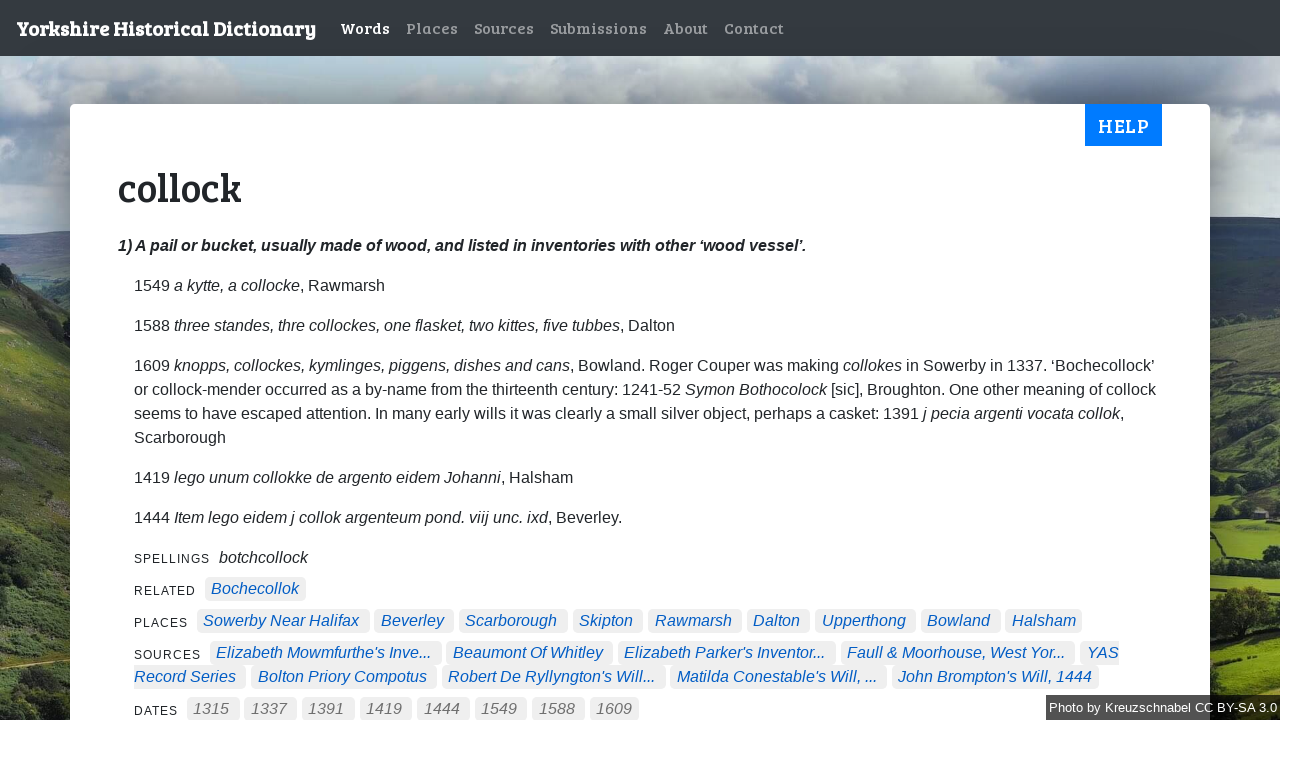

--- FILE ---
content_type: text/html; charset=utf-8
request_url: https://yorkshiredictionary.york.ac.uk/words/collock
body_size: 3958
content:
<!DOCTYPE html>
  <head>
    <link href="https://fonts.googleapis.com/css?family=Bree+Serif" rel="stylesheet">
    <link href="https://fonts.googleapis.com/css?family=Heebo" rel="stylesheet">
    <script data-turbolinks-eval="false" async src="https://www.googletagmanager.com/gtag/js?id=UA-21938253-17"></script>

    <title>collock -  Yorkshire Historical Dictionary </title>

    <meta name="csrf-param" content="authenticity_token" />
<meta name="csrf-token" content="rFsfNs2Lsqvz5iXadzeY2ZCPVLI7pxkMb-MNYiMBqGehPC7lXml-owjC5ePRLCQTvJ2xB9OJs2q9TSlMqzidaw" />
    

    <link rel="apple-touch-icon" sizes="57x57" href="/apple-icon-57x57.png">
<link rel="apple-touch-icon" sizes="60x60" href="/apple-icon-60x60.png">
<link rel="apple-touch-icon" sizes="72x72" href="/apple-icon-72x72.png">
<link rel="apple-touch-icon" sizes="76x76" href="/apple-icon-76x76.png">
<link rel="apple-touch-icon" sizes="114x114" href="/apple-icon-114x114.png">
<link rel="apple-touch-icon" sizes="120x120" href="/apple-icon-120x120.png">
<link rel="apple-touch-icon" sizes="144x144" href="/apple-icon-144x144.png">
<link rel="apple-touch-icon" sizes="152x152" href="/apple-icon-152x152.png">
<link rel="apple-touch-icon" sizes="180x180" href="/apple-icon-180x180.png">
<link rel="icon" type="image/png" sizes="192x192"  href="/android-icon-192x192.png">
<link rel="icon" type="image/png" sizes="32x32" href="/favicon-32x32.png">
<link rel="icon" type="image/png" sizes="96x96" href="/favicon-96x96.png">
<link rel="icon" type="image/png" sizes="16x16" href="/favicon-16x16.png">
<link rel="manifest" href="/manifest.json">
<meta name="msapplication-TileColor" content="#ffffff">
<meta name="msapplication-TileImage" content="/ms-icon-144x144.png">
<meta name="theme-color" content="#ffffff">

    <link rel="stylesheet" href="/assets/application-d0278f7c6385e9499aef97d6dfae5f3e06f370da66da8f44fc2e166f47e9edb5.css" media="all" data-turbolinks-track="reload" />
    <script src="/assets/application-9df0430e4c0d88a1bf72c7573aa677e0bdc3728f0e80dcc77554c122f6c856e1.js" data-turbolinks-track="reload"></script>
  </head>

  <body class="background">
    <nav class="navbar navbar-expand-lg navbar-dark bg-dark">
  <a class="navbar-brand" href="/">Yorkshire Historical Dictionary</a>
  <button class="navbar-toggler" type="button" data-toggle="collapse" data-target="#navbarSupportedContent" aria-controls="navbarSupportedContent" aria-expanded="false" aria-label="Toggle navigation">
    <span class="navbar-toggler-icon"></span>
  </button>

  <div class="collapse navbar-collapse" id="navbarSupportedContent">
    <ul class="navbar-nav mr-auto">

        <li class="nav-item">
          <a class="nav-link active" href="/words">Words</a>
        </li>
        <li class="nav-item">
          <a class="nav-link" href="/places">Places</a>
        </li>
        <li class="nav-item">
          <a class="nav-link" href="/source_materials">Sources</a>
        </li>
        <li class="nav-item">
          <a class="nav-link" href="/submissions">Submissions</a>
        </li>
        <li class="nav-item">
          <a class="nav-link" href="/about">About</a>
        </li>
        <li class="nav-item">
          <a class="nav-link" href="/contact">Contact</a>
        </li>
    </ul>
  </div>
</nav>

    <div class="container-fluid flash-container">
    </div>
    <div class="container">
      <button type="button" class="help-button btn btn-primary" data-toggle="modal" data-target="#helpModal">
  Help
</button>
      
<div class="row">
  <div class="col">
    <h1>collock</h1>
  </div>
</div>
  <div class="row">
    <div class="col">
      <p><strong><em>
        1)  A pail or bucket, usually made of wood, and listed in inventories with other ‘wood vessel’.
      </em></strong></p>
      <div class="definition-details">
            <p>1549 <i>a kytte, a collocke</i>, Rawmarsh</p>
            <p> 1588 <i>three standes, thre collockes, one flasket, two kittes, five tubbes</i>, Dalton</p>
            <p> 1609 <i>knopps, collockes, kymlinges, piggens, dishes and cans</i>, Bowland. Roger Couper was making <i>collokes</i> in Sowerby in 1337. ‘Bochecollock’ or collock-mender occurred as a by-name from the thirteenth century: 1241-52 <i>Symon Bothocolock</i> [sic], Broughton. One other meaning of collock seems to have escaped attention. In many early wills it was clearly a small silver object, perhaps a casket: 1391 <i>j pecia argenti vocata collok</i>, Scarborough</p>
            <p> 1419 <i>lego unum collokke de argento eidem Johanni</i>, Halsham</p>
            <p> 1444 <i>Item lego eidem j collok argenteum pond. viij unc. ixd</i>, Beverley.</p>

          <div class="alt-spelling-div">
	<span class="alt-spellings-prefix">
		spellings
	</span>
		<span class="alt-spelling">
			botchcollock
		</span>
</div>


        <!-- render related defs -->
          <div class="related-div">
	<span class="related-word-prefix">
		related
	</span>
		<span class="related">
		<a href="/words/bochecollok">bochecollok</a>
		</span>
</div>

        <!-- render definition places -->
          <div class="places-div">
	<span class="places-prefix">
		places
	</span>
		<span class="place">
			<a href="/places/50">Sowerby near Halifax</a>
		</span>
		<span class="place">
			<a href="/places/55">Beverley</a>
		</span>
		<span class="place">
			<a href="/places/105">Scarborough</a>
		</span>
		<span class="place">
			<a href="/places/137">Skipton</a>
		</span>
		<span class="place">
			<a href="/places/146">Rawmarsh</a>
		</span>
		<span class="place">
			<a href="/places/212">Dalton</a>
		</span>
		<span class="place">
			<a href="/places/369">Upperthong</a>
		</span>
		<span class="place">
			<a href="/places/373">Bowland</a>
		</span>
		<span class="place">
			<a href="/places/604">Halsham</a>
		</span>
</div>
        
          <div class="sources-div">
	<span class="sources-prefix">
		sources
	</span>
		<span class="source">
			<a data-placement="top" data-toggle="tooltip" title="Probate inventory of Elizabeth Mowmfurthe of Kylnehyrst, 1549 (595-Z/5/1)" href="/source_materials/1593">Elizabeth Mowmfurthe&#39;s inve...</a>
		</span>
		<span class="source">
			<a data-placement="top" data-toggle="tooltip" title="Beaumont of Whitley, family and estate records (W/19)" href="/source_materials/2904">Beaumont of Whitley</a>
		</span>
		<span class="source">
			<a data-placement="top" data-toggle="tooltip" title="Inventory of Elizabeth Parker, Lykayhurste in Bolland, 20 May 1609 (WCW)" href="/source_materials/2147">Elizabeth Parker&#39;s inventor...</a>
		</span>
		<span class="source">
			<a data-placement="top" data-toggle="tooltip" title="M. L. Faull and S. A. Moorhouse (eds), West Yorkshire: an Archaeological Survey to A.D. 1500 (Wakefield, 1981)  (689)" href="/source_materials/1606">Faull &amp; Moorhouse, West Yor...</a>
		</span>
		<span class="source">
			<a data-placement="top" data-toggle="tooltip" title="The Yorkshire Archaeological Society Record Series.  (57/80)" href="/source_materials/1615">YAS Record Series</a>
		</span>
		<span class="source">
			<a data-placement="top" data-toggle="tooltip" title="Bolton Priory Compotus (MS.73A f. 335v)" href="/source_materials/1883">Bolton Priory Compotus</a>
		</span>
		<span class="source">
			<a data-placement="top" data-toggle="tooltip" title="Will of Robert de Ryllyngton, Scardeburgh, 12 June 1394 (Prob Reg 1 f. 68r)" href="/source_materials/964">Robert de Ryllyngton&#39;s will...</a>
		</span>
		<span class="source">
			<a data-placement="top" data-toggle="tooltip" title="Will of Matilda Conestable, Halsham, 10 November 1419 (Reg 18 f. 372v)" href="/source_materials/1027">Matilda Conestable&#39;s will, ...</a>
		</span>
		<span class="source">
			<a data-placement="top" data-toggle="tooltip" title="Will of John Brompton, Beverley, 31 July 1444 (Prob Reg 2 f. 86r-90v)" href="/source_materials/832">John Brompton&#39;s will, 1444</a>
		</span>
</div>

<script>
	$(function () {
		$('[data-toggle="tooltip"]').tooltip()
	})
</script>
        
        <!-- render dates -->
          
<div class="dates-div">
	<span class="dates-prefix">
		dates
	</span>
		<span class="date">
			1315
		</span>
		<span class="date">
			1337
		</span>
		<span class="date">
			1391
		</span>
		<span class="date">
			1419
		</span>
		<span class="date">
			1444
		</span>
		<span class="date">
			1549
		</span>
		<span class="date">
			1588
		</span>
		<span class="date">
			1609
		</span>
</div>
        
        <div class="network-graph-container" data-definition-id="809">
	<h2 class="h5">
		Related Content
		<span class="network-graph-loading-message">
			<small class="text-muted">Loading...</small>
		</span>
		<span class="network-graph-show-hide" style='display: none;'>
			<small class="text-muted">Show</small>
		</span>
	</h2>

	<div class="network-graph" style="display:none;"></div>
</div>
      </div>
    </div>
  </div>

<div class="row">
  <div class="col">
    <a href="javascript:history.back()">Back</a> |
    <a href="/words">All words</a>
  </div>
</div>

<div id='helpModal' class="modal" tabindex="-1" role="dialog">
  <div class="modal-dialog" role="document">
    <div class="modal-content">
      <div class="modal-header">
        <h5 class="modal-title">Help </h5>
        <button type="button" class="close" data-dismiss="modal" aria-label="Close">
          <span aria-hidden="true">&times;</span>
        </button>
      </div>
      <div class="modal-body">
        
  <p>
    This page shows all information we have for a single word. Each word can
    have multiple definitions, and all definitions are shown in order.
  </p>
  <p>
    Each definition includes the following information (if available):
    <ul>
      <li>
        <strong>
          Definition text
        </strong>
      </li>
      <li>
        <strong>
          Description & usage:
        </strong>
        A passage of text explaining uses of the word, quotations and other 
        pertinent information
      </li>
      <li>
        <strong>
          Related:
        </strong>
        Words that are related to the current word
      </li>
      <li>
        <strong>
          Places:
        </strong>
        Locations associated with the definition; generally, the place where the
        source document was written
      </li>
      <li>
        <strong>
          Sources:
        </strong>
        The references for the books or archival documents where the word was found. 
        These are shortened but you can hover over the source text for further
        information, or click to see other words found in that source.
      </li>
      <li>
        <strong>
          Dates:
        </strong>
        When the word was used; generally, the date of the source document
      </li>
    </ul>

    Click a related word, place or source for more information on that specific
    content.
  </p>
  <h2>
    Network graph
  </h2>
  <p>
    The network diagram shows how the current word is related to other content.
    For example, all of the word's related words, sources and places are shown
    connected to the word (large circle in the centre). This enables you to find
    related words and records based on how they're used together. Click any of 
    the circles to view more information on that topic.
  </p>

        <strong>
          For more general help and information about the description, click
          <a href="/contact">here</a>.
        </strong>
      </div>
      <div class="modal-footer">
        <button type="button" class="btn btn-secondary" data-dismiss="modal">Close</button>
      </div>
    </div>
  </div>
</div>

    </div>
    <span class="attribution background-attribution">
      <a href="https://commons.wikimedia.org/w/index.php?curid=46048805">
        Photo
      </a>
      by
      <a href="https://commons.wikimedia.org/wiki/User:Kreuzschnabel">
        Kreuzschnabel
      </a>
      <a href="https://creativecommons.org/licenses/by-sa/3.0/">
        CC BY-SA 3.0
      </a>
    </span>
    <div class="footer">
	<a href="https://www.york.ac.uk/about/legal-statements/" class="navbar-link" target="_blank">Legal statements</a>
	@ University of York
</div>
<!--<script src="https://yorkshiredictionary.york.ac.uk/assets/application-fdcab588e291ecfde8ad8bf2bcaaafd502cdc078968be252dd95c488f2c03a1c.js">-->
</script>


  </body>
</html>
